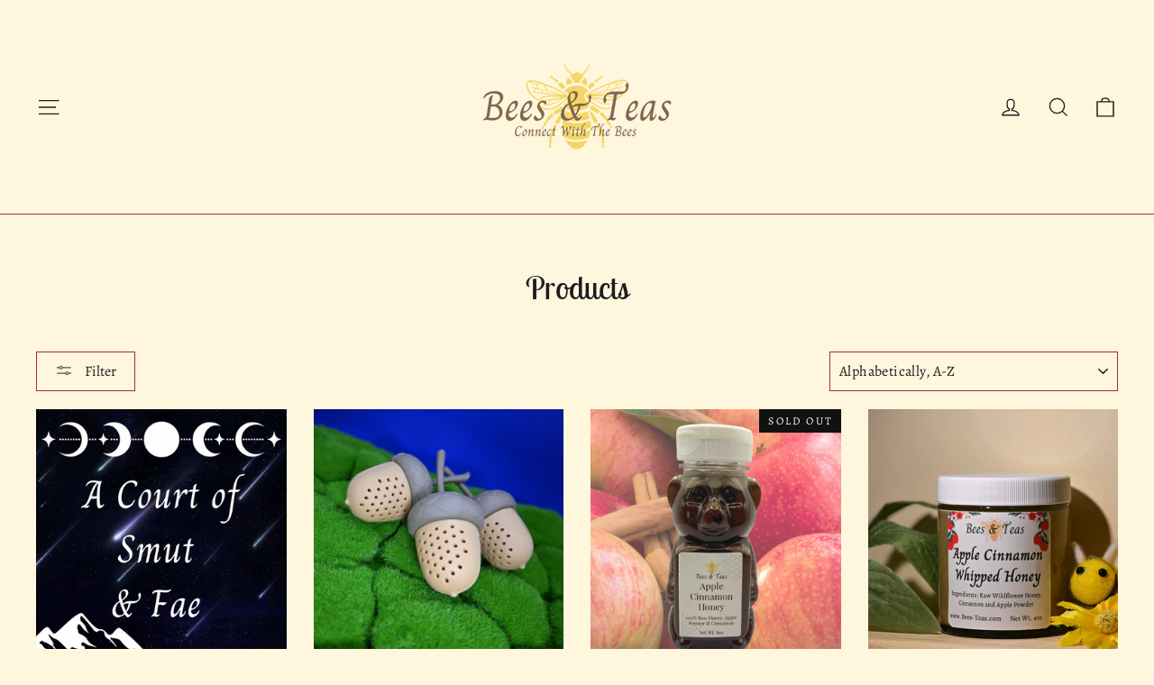

--- FILE ---
content_type: text/javascript
request_url: https://bees-teas.com/cdn/shop/t/3/assets/globo.options.data.min.js?v=73164756203968857241670866793
body_size: 680
content:
GPOConfigs.options[78150] = {"elements":[{"id":"checkbox-3","type":"checkbox","label":"Caffeine Free - Herbal Tea","label_on_cart":"Herbal Tea","option_values":[{"id":5,"value":"Tea of Power - Meditation Tea","product_id":null,"product_handle":null,"variant_id":null,"variant_title":null,"price":null},{"id":4,"value":"Highland Mist - Mint Meditation Tea","product_id":null,"product_handle":null,"variant_id":null,"variant_title":null},{"id":6,"value":"Gryffins Sword - Clove and Orange Rooibos Tea","product_id":null,"product_handle":null,"variant_id":null,"variant_title":null,"price":null},{"id":7,"value":"Helgas Brew- Cranberry Spice Herbal Tea","product_id":null,"product_handle":null,"variant_id":null,"variant_title":null,"price":null},{"id":2,"value":"Spellbound - Pink Herbal Tea","product_id":null,"product_handle":null,"variant_id":null,"variant_title":null},{"id":3,"value":"Morpheus - Bedtime Herbal Tea","product_id":null,"product_handle":null,"variant_id":null,"variant_title":null},{"id":8,"value":"Viscount - Red Wine Herbal","product_id":null,"product_handle":null,"variant_id":null,"variant_title":null,"price":null}],"required":false,"hidden_label":false,"label_has_value":false,"min":"","max":"1","default_value":"","helptext":"","helptext_position":"below","class_name":"","columnWidth":100},{"id":"checkbox-1","type":"checkbox","label":"Low Caffeine - Green Tea","label_on_cart":"Green Tea","option_values":[{"id":3,"value":"Old Gods - Orange and Almond Sencha Green Tea","product_id":null,"product_handle":null,"variant_id":null,"variant_title":null},{"id":4,"value":"Salazar Secret - Sweet Fruit Green and White Tea","product_id":null,"product_handle":null,"variant_id":null,"variant_title":null},{"id":5,"value":"Jasmine Dragon - Jasmine Ginger Green Tea","product_id":null,"product_handle":null,"variant_id":null,"variant_title":null,"price":null},{"id":6,"value":"Dearest Reader - Floral Green Tea","product_id":null,"product_handle":null,"variant_id":null,"variant_title":null,"price":null}],"required":false,"hidden_label":false,"label_has_value":false,"min":"","max":"1","default_value":"","helptext":"","helptext_position":"below","class_name":"","columnWidth":100,"conditionalField":false,"clo":{"display":"show","match":"all","whens":[{"select":"null","where":"EQUALS","value":""}]}},{"id":"checkbox-4","type":"checkbox","label":"Low Caffeine - White Tea","label_on_cart":"White Tea","option_values":[{"id":1,"value":"Misty Mountains - Floral White Tea","product_id":null,"product_handle":null,"variant_id":null,"variant_title":null,"price":null}],"required":false,"hidden_label":false,"label_has_value":false,"min":"","max":"1","default_value":"","helptext":"","helptext_position":"below","class_name":"","columnWidth":100,"conditionalField":false,"clo":{"display":"show","match":"all","whens":[{"select":"null","where":"EQUALS","value":""}]}},{"id":"checkbox-2","type":"checkbox","label":"Medium Caffeine - Black Tea","label_on_cart":"Black Tea","option_values":[{"id":0,"value":"Queens Breakfast - English Breakfast Tea","product_id":null,"product_handle":null,"variant_id":null,"variant_title":null},{"id":2,"value":"REDRUM - Cranberry Black Tea","product_id":null,"product_handle":null,"variant_id":null,"variant_title":null},{"id":3,"value":"Miracle Max- Blueberry Black Tea","product_id":null,"product_handle":null,"variant_id":null,"variant_title":null},{"id":10,"value":"Ice Queen - Tropical Ice Tea","product_id":null,"product_handle":null,"variant_id":null,"variant_title":null,"price":null},{"id":11,"value":"Gnome-ology Chestnut Black Tea","product_id":null,"product_handle":null,"variant_id":null,"variant_title":null,"price":null}],"required":false,"hidden_label":false,"label_has_value":false,"min":"","max":"1","default_value":"","helptext":"","helptext_position":"below","class_name":"","columnWidth":100,"conditionalField":false,"clo":{"display":"show","match":"all","whens":[{"select":"null","where":"EQUALS","value":""}]}},{"id":"checkbox-5","type":"checkbox","label":"High Caffeine - Black Tea","label_on_cart":"High Caffeine ","option_values":[{"id":4,"value":"Practical Magic - Mint Chocolate Black Tea","product_id":null,"product_handle":null,"variant_id":null,"variant_title":null},{"id":5,"value":"Mischief Managed - Spiced Chai Black Tea","product_id":null,"product_handle":null,"variant_id":null,"variant_title":null,"price":null},{"id":6,"value":"Hitchhikers Brew - Masala Chai Black Tea","product_id":null,"product_handle":null,"variant_id":null,"variant_title":null,"price":null},{"id":7,"value":"Chizard the Wizard - Caramel Chai Black Tea","product_id":null,"product_handle":null,"variant_id":null,"variant_title":null,"price":null}],"required":false,"hidden_label":false,"label_has_value":false,"min":"","max":"1","default_value":"","helptext":"","helptext_position":"below","class_name":"","columnWidth":100,"conditionalField":false,"clo":{"display":"show","match":"all","whens":[{"select":"null","where":"EQUALS","value":""}]}}],"add-elements":null,"products":{"rule":{"manual":{"enable":true,"ids":[7180419268780,7180860719276,7301425660076,7525158256812,8020889796911]},"automate":{"enable":false,"operator":"and","conditions":[{"select":"TITLE","where":"EQUALS","value":null}]},"all":{"enable":false}}},"status":0}
GPOConfigs.options[78197] = {"elements":[{"id":"checkbox-2","type":"checkbox","label":"Black Tea - Medium to High Caffeine ","label_on_cart":"Black Tea","option_values":[{"id":0,"value":"Queens Breakfast - English Breakfast Tea (Medium Caffeine)","product_id":null,"product_handle":null,"variant_id":null,"variant_title":null},{"id":3,"value":"Miracle Max - Blueberry Tea (Medium Caffeine)","product_id":null,"product_handle":null,"variant_id":null,"variant_title":null},{"id":4,"value":"Practical Magic - Chocolate and Mint Tea (High Caffeine)","product_id":null,"product_handle":null,"variant_id":null,"variant_title":null},{"id":5,"value":"Bards Ballad - Chocolate Raspberry Tea (High Caffeine)","product_id":null,"product_handle":null,"variant_id":null,"variant_title":null},{"id":6,"value":"Diamond Of The Season - Fruity Green and Black Tea (Medium Caffeine)","product_id":null,"product_handle":null,"variant_id":null,"variant_title":null},{"id":7,"value":"Redrum - Cranberry Black Tea (High Caffeine)","product_id":null,"product_handle":null,"variant_id":null,"variant_title":null},{"id":8,"value":"Picard - Earl Grey Tea ( Medium Caffeine)","product_id":null,"product_handle":null,"variant_id":null,"variant_title":null},{"id":9,"value":"Lairds Breakfast- Scottish Breakfast Tea (Very High Caffeine)","product_id":null,"product_handle":null,"variant_id":null,"variant_title":null},{"id":10,"value":"Mischief Managed - Chai Black Tea (High Caffeine)","product_id":null,"product_handle":null,"variant_id":null,"variant_title":null},{"id":11,"value":"Hitchhikers Brew- Chai Black Tea (High Caffeine)","product_id":null,"product_handle":null,"variant_id":null,"variant_title":null},{"id":12,"value":"Chizard the Wizard - Chai Black Tea ( High Caffeine)","product_id":null,"product_handle":null,"variant_id":null,"variant_title":null,"price":null},{"id":13,"value":"Ice Queen - Tropical Ice Tea (Medium Caffeine)","product_id":null,"product_handle":null,"variant_id":null,"variant_title":null,"price":null}],"required":false,"hidden_label":false,"label_has_value":false,"min":"","max":"","default_value":"","helptext":"","helptext_position":"below","class_name":"","columnWidth":100}],"add-elements":null,"watermark":{"remove_watermark":false},"products":{"rule":{"manual":{"enable":true,"ids":[7180780306604,7301425660076]},"automate":{"enable":false,"operator":"and","conditions":[{"select":"TITLE","where":"EQUALS","value":null}]},"all":{"enable":false}}},"status":0}
GPOConfigs.options[78198] = {"elements":[{"id":"checkbox-3","type":"checkbox","label":"Herbal Tea - Caffeine Free","label_on_cart":"Herbal Tea - Caffeine Free","option_values":[{"id":5,"value":"Helgas Brew - Berry and Clove Herbal Blend","product_id":null,"product_handle":null,"variant_id":null,"variant_title":null},{"id":9,"value":"The Gryffins Sword - Cinnamon Rooibos Tea","product_id":null,"product_handle":null,"variant_id":null,"variant_title":null},{"id":2,"value":"Spellbound - Herbal Tea","product_id":null,"product_handle":null,"variant_id":null,"variant_title":null},{"id":3,"value":"Morpheus - Chamomile Lavender Tea","product_id":null,"product_handle":null,"variant_id":null,"variant_title":null},{"id":4,"value":"Highland Mist - Tulsi Meditation Tea","product_id":null,"product_handle":null,"variant_id":null,"variant_title":null},{"id":7,"value":"The Viscount - Mulled Wine Tea","product_id":null,"product_handle":null,"variant_id":null,"variant_title":null},{"id":10,"value":"Hocus Pocus - Orange Rooibos Tea","product_id":null,"product_handle":null,"variant_id":null,"variant_title":null,"price":null}],"required":false,"hidden_label":false,"label_has_value":false,"min":"","max":"","default_value":"","helptext":"","helptext_position":"below","class_name":"","columnWidth":100}],"add-elements":null,"products":{"rule":{"manual":{"enable":true,"ids":[7181028556972,7301425660076]},"automate":{"enable":false,"operator":"and","conditions":[{"select":"TITLE","where":"EQUALS","value":null}]},"all":{"enable":false}}},"status":0}
GPOConfigs.options[101232] = {"elements":[{"id":"checkbox-1","type":"checkbox","label":"White Tea - Low Caffeine","label_on_cart":"White Tea","option_values":[{"id":1,"value":"Misty Mountain - Peony White Tea","product_id":null,"product_handle":null,"variant_id":null,"variant_title":null,"price":null}],"required":false,"hidden_label":false,"label_has_value":false,"min":"","max":"","default_value":"","helptext":"","helptext_position":"below","class_name":"","columnWidth":100}],"add-elements":null,"products":{"rule":{"manual":{"enable":true,"ids":[7180419268780,7180860719276,7301425660076]},"automate":{"enable":false,"operator":"and","conditions":[{"select":"TITLE","where":"EQUALS","value":null}]},"all":{"enable":false}}},"status":0}
GPOConfigs.options[156836] = {"elements":[{"id":"checkbox-1","type":"checkbox","label":"Green Tea - Low Caffeine ","label_on_cart":"Green Tea","option_values":[{"id":2,"value":"Jasmine Dragon- Jasmine Ginger Mao Feng Tea","product_id":null,"product_handle":null,"variant_id":null,"variant_title":null,"price":null},{"id":3,"value":"Old Gods - Orange Almond Sencha Tea","product_id":null,"product_handle":null,"variant_id":null,"variant_title":null,"price":null},{"id":4,"value":"Salazars Secret - Papaya Pineapple Green and White Tea","product_id":null,"product_handle":null,"variant_id":null,"variant_title":null,"price":null},{"id":5,"value":"Dearest Reader - Floral Green and White Tea","product_id":null,"product_handle":null,"variant_id":null,"variant_title":null,"price":null}],"required":false,"hidden_label":false,"label_has_value":false,"min":"","max":"","default_value":"","helptext":"","helptext_position":"below","class_name":"","columnWidth":100}],"add-elements":null,"products":{"rule":{"manual":{"enable":false,"ids":[]},"automate":{"enable":true,"operator":"and","conditions":[{"select":"TITLE","where":"EQUALS","value":"wait"}]},"all":{"enable":false}}},"status":0}


--- FILE ---
content_type: text/javascript
request_url: https://product-options-js.avisplus.io/60052832428.js
body_size: 1284
content:
var optionsConfig = {
                            "enabled": true,
                            "show_cart_discount": false,
                            "css": "\n\n",
                            "shop_id": "60052832428",
                            "text_price_add": "",
                            "text_customization_cost_for": "",
                            "text_alert_text_input": "",
                            "text_alert_number_input": "",
                            "text_alert_checkbox_radio_swatches_input": "",
                            "show_watermark_on_product_page": "true",
                            "optionSets": [{"_id":"6361596f7dcd942a8f7bdd29","shop_id":"60052832428","option_set_name":"Black Tea Sampler","all_products":false,"rule_sets":[[{"type":"tag","selector":"Sampler"}],[{"type":"tag","selector":"Black Tea"}]],"options":[{"_id":"636158f07dcd942a8f7bdd19","shop_id":"60052832428","option_id":"QZyc1Jl22XEGQt4FQm6l95jADwAcRu","option_name":"Black Teas","label_product":"Available Black Teas","label_cart":"Black Tea Selected","type":"swatch","class_name":"","default_value":"","min":null,"max":null,"min_selections":3,"max_selections":5,"placeholder":"","max_length":null,"allow_multiple":"true","help_text":"","help_text_select":"tooltip","allow_hover_img":"true","option_values":[{"option_id":"","value_id":"uGAoeijNnqco2rbcDOR8358E8AEHjm","value":"Chizard The Wizard - Caramel Chai ","price":0,"type":"adjustprice","productId":"","productVariationId":"","productName":"","swatch":{"color":"","is_color":false,"file_image_url":"https://product-options-img.avisplus.io/60052832428/60052832428_1667323358016_png"}},{"option_id":"","value_id":"67rqsTg-jBlOv9IfdOR1oZbGXNUAHz","value":"Hitchhiker's Brew - Masala Chai","price":0,"type":"adjustprice","productId":"","productVariationId":"","productName":"","swatch":{"color":"","is_color":false,"file_image_url":"https://product-options-img.avisplus.io/60052832428/60052832428_1667323695744_png"}},{"option_id":"","value_id":"x8BDBPr2H8z8-F9XWaS_Vn9gmr7Z2x","value":"Mischief Managed - Spiced Chai","price":0,"type":"adjustprice","productId":"","productVariationId":"","productName":"","swatch":{"color":"","is_color":false,"file_image_url":"https://product-options-img.avisplus.io/60052832428/60052832428_1667323803600_png"}},{"option_id":"","value_id":"2ladMSksN7gonMbyCqX-k97t1XFIUr","value":"Practical Magic - Mint Chocolate Tea","price":0,"type":"adjustprice","productId":"","productVariationId":"","productName":"","swatch":{"color":"","is_color":false,"file_image_url":"https://product-options-img.avisplus.io/60052832428/60052832428_1667323836032_Tea Thumbnailpng"}},{"option_id":"","value_id":"iMuz0_moIHwN4VuDS--CnGYeXkmr8b","value":"Miracle Max - Blueberry Black Tea","price":0,"type":"adjustprice","productId":"","productVariationId":"","productName":"","swatch":{"color":"","file_image_url":"","is_color":true}},{"option_id":"","value_id":"kM7R-fBaBXSuoDSZTzdeNHCNAOD5Pw","value":"REDRUM - Cranberry Black Tea","price":0,"type":"adjustprice","productId":"","productVariationId":"","productName":"","swatch":{"color":"","is_color":false,"file_image_url":"https://product-options-img.avisplus.io/60052832428/60052832428_1667323945752_png"}},{"option_id":"","value_id":"7ZcoYs5w0GsA4TYmgmsiO_Yo4XzG1X","value":"Ice Queen - Tropical Ice Tea","price":0,"type":"adjustprice","productId":"","productVariationId":"","productName":"","swatch":{"color":"","is_color":false,"file_image_url":"https://product-options-img.avisplus.io/60052832428/60052832428_1667323974397_png"}},{"option_id":"","value_id":"RWhrCeTnB1MO8N566n52hULY-ncqsg","value":"Bard's Ballad - Raspberry Chocolate Tea","price":0,"type":"adjustprice","productId":"","productVariationId":"","productName":"","swatch":{"color":"","file_image_url":"","is_color":true}},{"option_id":"","value_id":"U4E07guIMWuBCvVhhDAQTYacejgrhw","value":"Queen's Breakfast - English Breakfast Tea","price":0,"type":"adjustprice","productId":"","productVariationId":"","productName":"","swatch":{"color":"","is_color":false,"file_image_url":"https://product-options-img.avisplus.io/60052832428/60052832428_1667324040185_Tea Thumbnailpng"}},{"option_id":"","value_id":"GV7IejBQBd_vZLTdCUogL1vSzrvZob","value":"Laird's Breakfast - Scottish Breakfast Tea","price":0,"type":"adjustprice","productId":"","productVariationId":"","productName":"","swatch":{"color":"","is_color":false,"file_image_url":"https://product-options-img.avisplus.io/60052832428/60052832428_1667324066414_png"}},{"option_id":"","value_id":"F3sSH8ual2pWxfOc1yvgL0r70KRwDN","value":"Picard - Earl Grey Tea","price":0,"type":"adjustprice","productId":"","productVariationId":"","productName":"","swatch":{"color":"","is_color":false,"file_image_url":"https://product-options-img.avisplus.io/60052832428/60052832428_1667324105238_Holiday Thumbnail New png"}}],"conditional_logic":{"type":"show","logic":"all","condition_items":[]},"is_option_set":false,"sort":1,"created_at":"2022-11-01T17:35:44.840Z","updated_at":"2022-11-01T17:35:44.841Z","checked":true,"required":false,"input_name":"Swatches","input":"swatch"}],"created_at":"2022-11-01T17:37:51.813Z","updated_at":"2022-11-01T17:37:51.813Z"}]
                          };